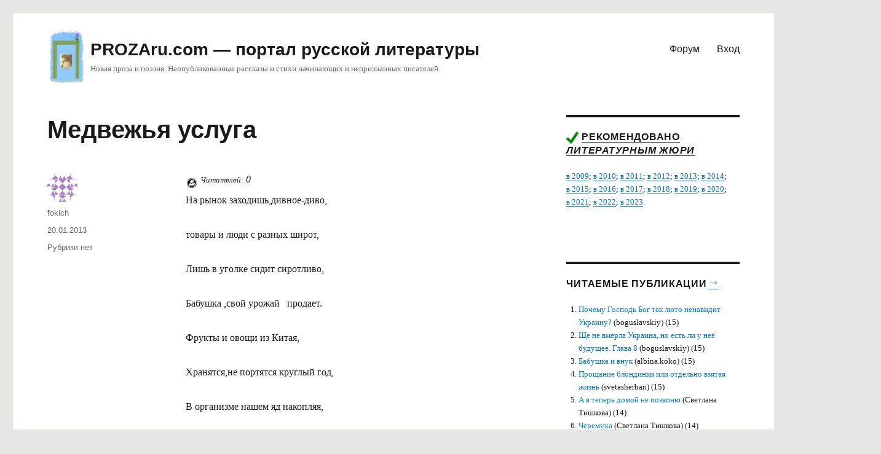

--- FILE ---
content_type: text/html; charset=UTF-8
request_url: https://prozaru.com/wp-admin/admin-ajax.php
body_size: 126
content:
{"post_id":52574,"counted":true,"storage":{"name":["pvc_visits[0]"],"value":["1772024816b52574"],"expiry":[1772024816]},"type":"post"}